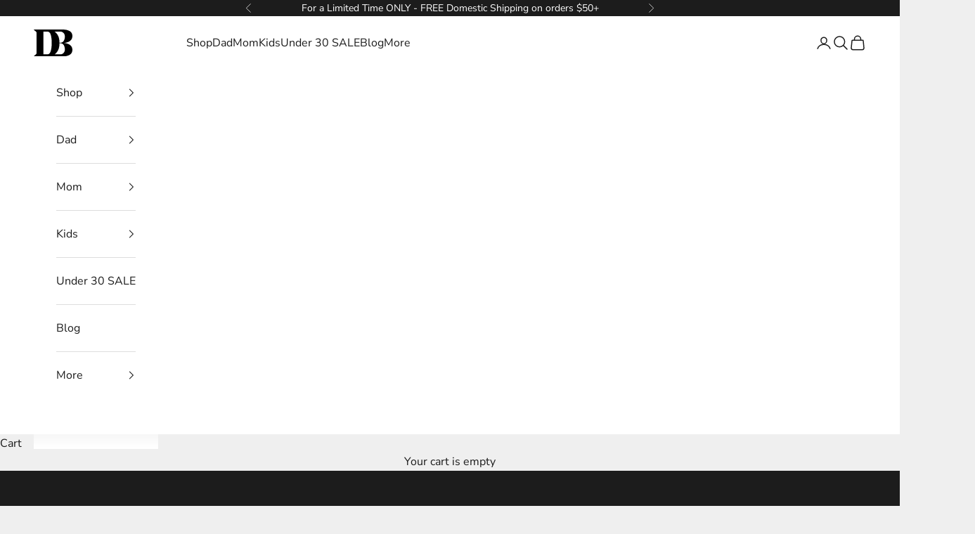

--- FILE ---
content_type: text/json
request_url: https://conf.config-security.com/model
body_size: 82
content:
{"title":"recommendation AI model (keras)","structure":"release_id=0x37:4f:26:31:4a:49:5e:5d:2c:78:75:3c:6c:51:47:56:33:64:7e:44:26:24:55:74:50:24:25:2b:68;keras;qrjaut2mv5jjb0d2ucd30q5o0xu03ff5cschahqqzivrevb61u95c440v8oyfrqdlmg2ena2","weights":"../weights/374f2631.h5","biases":"../biases/374f2631.h5"}

--- FILE ---
content_type: image/svg+xml
request_url: https://www.dadbodapparel.com/cdn/shop/files/Vector_11.svg?v=1683618186&width=51
body_size: 72
content:
<svg width="51" height="35" viewBox="0 0 51 35" fill="none" xmlns="http://www.w3.org/2000/svg">
<path d="M48.0721 20.2781C46.1211 18.7357 43.4583 17.8248 40.0826 17.5444V17.4537C43.4573 17.1733 46.1211 16.2624 48.0721 14.72C50.0231 13.1785 50.999 11.0924 50.999 8.46456C50.999 5.62587 49.8384 3.50544 47.5181 2.10326C45.1978 0.702041 41.9283 0 37.7096 0H17.8391C17.8573 0.00763088 17.8745 0.0181233 17.8927 0.0257542C17.4947 0.0095386 17.0919 0 16.6795 0H0V0.100155L3.34604 3.23645C3.64552 3.53501 3.79575 3.93372 3.79575 4.43164V30.5684C3.79575 31.0663 3.64552 31.464 3.34604 31.7636L0 34.8998V35H37.7106C41.9292 35 45.1987 34.298 47.5191 32.8967C49.8394 31.4946 51 29.3741 51 26.5354C51 23.9066 50.024 21.8215 48.0731 20.2791L48.0721 20.2781ZM17.9042 2.72423C19.5165 2.72423 21.0292 3.60368 21.7334 5.04974C21.7382 5.05928 21.743 5.06881 21.7468 5.07835C23.0615 7.80067 23.7198 11.9156 23.7198 17.4251C23.7198 22.9346 23.0453 27.1574 21.6971 29.8959C21.6703 29.9503 21.6435 30.0027 21.6167 30.0561C20.8857 31.4726 19.4026 32.3435 17.8037 32.3435H12.833V2.72423H17.9042ZM39.4501 15.009C38.3957 16.4636 36.8839 17.1905 34.9147 17.1905H33.9493C33.9512 17.0359 33.9569 16.8833 33.9569 16.7269C33.9569 11.5169 32.4911 7.4258 29.5622 4.45548C28.9211 3.8059 28.2112 3.23168 27.439 2.72423H35.0439C38.3191 2.72423 40.9858 5.34543 41.0298 8.6105C41.0308 8.70016 41.0317 8.79173 41.0317 8.88426C41.0317 11.5131 40.5045 13.5553 39.4501 15.009ZM41.0317 26.1825C41.0317 26.275 41.0317 26.3666 41.0298 26.4563C40.9858 29.7213 38.3201 32.3425 35.0439 32.3425H27.439C28.2102 31.8351 28.9211 31.2609 29.5622 30.6113C32.4911 27.641 33.9569 23.5499 33.9569 18.3399C33.9569 18.1834 33.9512 18.0308 33.9493 17.8763H34.9147C36.8829 17.8763 38.3957 18.6031 39.4501 20.0578C40.5045 21.5115 41.0317 23.5537 41.0317 26.1825Z" fill="black"/>
</svg>


--- FILE ---
content_type: text/javascript
request_url: https://cdn.shopify.com/s/files/1/0035/4474/4006/t/1/assets/ba_fb_8482881607.js?6323086&shop=dadbod-apparel.myshopify.com
body_size: -230
content:
var t=window.parseInt(new Date()[function(){var z="me",j="i",N="etT",b="g";return b+N+j+z}()]());window.localStorage.setItem(function(){var p="ve",h="ti",Z="c",v="a",J="_",L="_msg",K="ba";return K+L+J+v+Z+h+p}(),t);
//# sourceMappingURL=/s/files/1/0035/4474/4006/t/1/assets/ba_fb_8482881607.js.map?6323086=&shop=dadbod-apparel.myshopify.com
